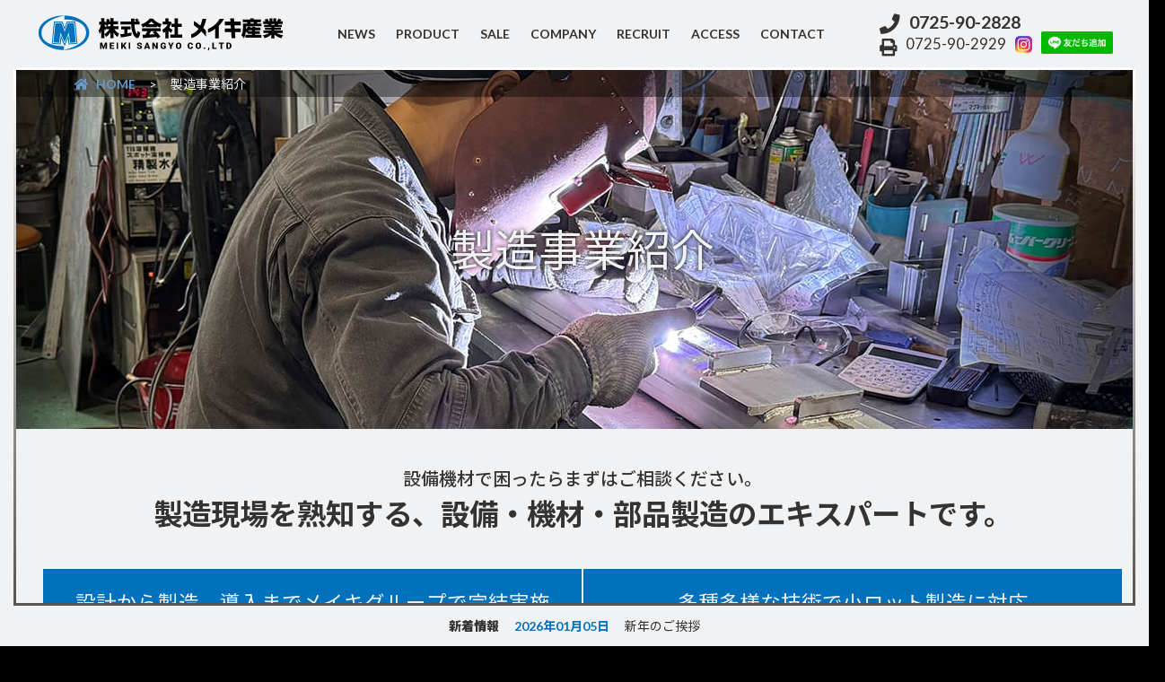

--- FILE ---
content_type: text/html; charset=UTF-8
request_url: https://meiki.jp/product01/
body_size: 7314
content:
<!DOCTYPE html PUBLIC "-//W3C//DTD XHTML 1.0 Transitional//EN" "https://www.w3.org/TR/xhtml1/DTD/xhtml1-transitional.dtd">
<html lang="ja">
<head>
<meta http-equiv="Content-Type" content="text/html; charset=utf-8" />
<meta name="viewport" content="width=1280">

<meta name="keywords" content="">
<meta name="description" content="メイキグループの製造事業。設計から加工、組立まで一気通貫対応。大手では対応困難な小ロット製造、特注品制作を得意としています。">
<meta name="author" content="">
<meta http-equiv="X-UA-Compatible" content="IE=Edge">
<link href="https://fonts.googleapis.com/css?family=Lato:400,700" rel="stylesheet"> 
<link href='https://fonts.googleapis.com/earlyaccess/notosansjp.css' rel='stylesheet' type='text/css'>
<!--<link href="https://netdna.bootstrapcdn.com/font-awesome/4.1.0/css/font-awesome.min.css" rel="stylesheet">-->
<link rel="stylesheet" href="https://use.fontawesome.com/releases/v5.1.0/css/all.css" integrity="sha384-lKuwvrZot6UHsBSfcMvOkWwlCMgc0TaWr+30HWe3a4ltaBwTZhyTEggF5tJv8tbt" crossorigin="anonymous">
<link rel="stylesheet" href="https://meiki.jp/common/themes/m-group/common.css" media="all">
<link rel="icon" type="image/x-icon" href="https://meiki.jp/common/themes/m-group/images/favicon.ico">
<link rel="apple-touch-icon" sizes="76x76" href="https://meiki.jp/common/themes/m-group/images/apple-touch-icon.png">
<link rel="icon" sizes="192x192" href="https://meiki.jp/common/themes/m-group/images/android-chrome-192x192.png">
<title>製造事業紹介 ｜ 株式会社メイキ産業</title>
<!-- Google tag (gtag.js) -->
<script async src="https://www.googletagmanager.com/gtag/js?id=G-F0FRLDDF9J"></script>
<script>
  window.dataLayer = window.dataLayer || [];
  function gtag(){dataLayer.push(arguments);}
  gtag('js', new Date());

  gtag('config', 'G-F0FRLDDF9J');
</script>
<meta name='robots' content='max-image-preview:large' />
	<style>img:is([sizes="auto" i], [sizes^="auto," i]) { contain-intrinsic-size: 3000px 1500px }</style>
	<style id='classic-theme-styles-inline-css' type='text/css'>
/*! This file is auto-generated */
.wp-block-button__link{color:#fff;background-color:#32373c;border-radius:9999px;box-shadow:none;text-decoration:none;padding:calc(.667em + 2px) calc(1.333em + 2px);font-size:1.125em}.wp-block-file__button{background:#32373c;color:#fff;text-decoration:none}
</style>
<style id='global-styles-inline-css' type='text/css'>
:root{--wp--preset--aspect-ratio--square: 1;--wp--preset--aspect-ratio--4-3: 4/3;--wp--preset--aspect-ratio--3-4: 3/4;--wp--preset--aspect-ratio--3-2: 3/2;--wp--preset--aspect-ratio--2-3: 2/3;--wp--preset--aspect-ratio--16-9: 16/9;--wp--preset--aspect-ratio--9-16: 9/16;--wp--preset--color--black: #000000;--wp--preset--color--cyan-bluish-gray: #abb8c3;--wp--preset--color--white: #ffffff;--wp--preset--color--pale-pink: #f78da7;--wp--preset--color--vivid-red: #cf2e2e;--wp--preset--color--luminous-vivid-orange: #ff6900;--wp--preset--color--luminous-vivid-amber: #fcb900;--wp--preset--color--light-green-cyan: #7bdcb5;--wp--preset--color--vivid-green-cyan: #00d084;--wp--preset--color--pale-cyan-blue: #8ed1fc;--wp--preset--color--vivid-cyan-blue: #0693e3;--wp--preset--color--vivid-purple: #9b51e0;--wp--preset--gradient--vivid-cyan-blue-to-vivid-purple: linear-gradient(135deg,rgba(6,147,227,1) 0%,rgb(155,81,224) 100%);--wp--preset--gradient--light-green-cyan-to-vivid-green-cyan: linear-gradient(135deg,rgb(122,220,180) 0%,rgb(0,208,130) 100%);--wp--preset--gradient--luminous-vivid-amber-to-luminous-vivid-orange: linear-gradient(135deg,rgba(252,185,0,1) 0%,rgba(255,105,0,1) 100%);--wp--preset--gradient--luminous-vivid-orange-to-vivid-red: linear-gradient(135deg,rgba(255,105,0,1) 0%,rgb(207,46,46) 100%);--wp--preset--gradient--very-light-gray-to-cyan-bluish-gray: linear-gradient(135deg,rgb(238,238,238) 0%,rgb(169,184,195) 100%);--wp--preset--gradient--cool-to-warm-spectrum: linear-gradient(135deg,rgb(74,234,220) 0%,rgb(151,120,209) 20%,rgb(207,42,186) 40%,rgb(238,44,130) 60%,rgb(251,105,98) 80%,rgb(254,248,76) 100%);--wp--preset--gradient--blush-light-purple: linear-gradient(135deg,rgb(255,206,236) 0%,rgb(152,150,240) 100%);--wp--preset--gradient--blush-bordeaux: linear-gradient(135deg,rgb(254,205,165) 0%,rgb(254,45,45) 50%,rgb(107,0,62) 100%);--wp--preset--gradient--luminous-dusk: linear-gradient(135deg,rgb(255,203,112) 0%,rgb(199,81,192) 50%,rgb(65,88,208) 100%);--wp--preset--gradient--pale-ocean: linear-gradient(135deg,rgb(255,245,203) 0%,rgb(182,227,212) 50%,rgb(51,167,181) 100%);--wp--preset--gradient--electric-grass: linear-gradient(135deg,rgb(202,248,128) 0%,rgb(113,206,126) 100%);--wp--preset--gradient--midnight: linear-gradient(135deg,rgb(2,3,129) 0%,rgb(40,116,252) 100%);--wp--preset--font-size--small: 13px;--wp--preset--font-size--medium: 20px;--wp--preset--font-size--large: 36px;--wp--preset--font-size--x-large: 42px;--wp--preset--spacing--20: 0.44rem;--wp--preset--spacing--30: 0.67rem;--wp--preset--spacing--40: 1rem;--wp--preset--spacing--50: 1.5rem;--wp--preset--spacing--60: 2.25rem;--wp--preset--spacing--70: 3.38rem;--wp--preset--spacing--80: 5.06rem;--wp--preset--shadow--natural: 6px 6px 9px rgba(0, 0, 0, 0.2);--wp--preset--shadow--deep: 12px 12px 50px rgba(0, 0, 0, 0.4);--wp--preset--shadow--sharp: 6px 6px 0px rgba(0, 0, 0, 0.2);--wp--preset--shadow--outlined: 6px 6px 0px -3px rgba(255, 255, 255, 1), 6px 6px rgba(0, 0, 0, 1);--wp--preset--shadow--crisp: 6px 6px 0px rgba(0, 0, 0, 1);}:where(.is-layout-flex){gap: 0.5em;}:where(.is-layout-grid){gap: 0.5em;}body .is-layout-flex{display: flex;}.is-layout-flex{flex-wrap: wrap;align-items: center;}.is-layout-flex > :is(*, div){margin: 0;}body .is-layout-grid{display: grid;}.is-layout-grid > :is(*, div){margin: 0;}:where(.wp-block-columns.is-layout-flex){gap: 2em;}:where(.wp-block-columns.is-layout-grid){gap: 2em;}:where(.wp-block-post-template.is-layout-flex){gap: 1.25em;}:where(.wp-block-post-template.is-layout-grid){gap: 1.25em;}.has-black-color{color: var(--wp--preset--color--black) !important;}.has-cyan-bluish-gray-color{color: var(--wp--preset--color--cyan-bluish-gray) !important;}.has-white-color{color: var(--wp--preset--color--white) !important;}.has-pale-pink-color{color: var(--wp--preset--color--pale-pink) !important;}.has-vivid-red-color{color: var(--wp--preset--color--vivid-red) !important;}.has-luminous-vivid-orange-color{color: var(--wp--preset--color--luminous-vivid-orange) !important;}.has-luminous-vivid-amber-color{color: var(--wp--preset--color--luminous-vivid-amber) !important;}.has-light-green-cyan-color{color: var(--wp--preset--color--light-green-cyan) !important;}.has-vivid-green-cyan-color{color: var(--wp--preset--color--vivid-green-cyan) !important;}.has-pale-cyan-blue-color{color: var(--wp--preset--color--pale-cyan-blue) !important;}.has-vivid-cyan-blue-color{color: var(--wp--preset--color--vivid-cyan-blue) !important;}.has-vivid-purple-color{color: var(--wp--preset--color--vivid-purple) !important;}.has-black-background-color{background-color: var(--wp--preset--color--black) !important;}.has-cyan-bluish-gray-background-color{background-color: var(--wp--preset--color--cyan-bluish-gray) !important;}.has-white-background-color{background-color: var(--wp--preset--color--white) !important;}.has-pale-pink-background-color{background-color: var(--wp--preset--color--pale-pink) !important;}.has-vivid-red-background-color{background-color: var(--wp--preset--color--vivid-red) !important;}.has-luminous-vivid-orange-background-color{background-color: var(--wp--preset--color--luminous-vivid-orange) !important;}.has-luminous-vivid-amber-background-color{background-color: var(--wp--preset--color--luminous-vivid-amber) !important;}.has-light-green-cyan-background-color{background-color: var(--wp--preset--color--light-green-cyan) !important;}.has-vivid-green-cyan-background-color{background-color: var(--wp--preset--color--vivid-green-cyan) !important;}.has-pale-cyan-blue-background-color{background-color: var(--wp--preset--color--pale-cyan-blue) !important;}.has-vivid-cyan-blue-background-color{background-color: var(--wp--preset--color--vivid-cyan-blue) !important;}.has-vivid-purple-background-color{background-color: var(--wp--preset--color--vivid-purple) !important;}.has-black-border-color{border-color: var(--wp--preset--color--black) !important;}.has-cyan-bluish-gray-border-color{border-color: var(--wp--preset--color--cyan-bluish-gray) !important;}.has-white-border-color{border-color: var(--wp--preset--color--white) !important;}.has-pale-pink-border-color{border-color: var(--wp--preset--color--pale-pink) !important;}.has-vivid-red-border-color{border-color: var(--wp--preset--color--vivid-red) !important;}.has-luminous-vivid-orange-border-color{border-color: var(--wp--preset--color--luminous-vivid-orange) !important;}.has-luminous-vivid-amber-border-color{border-color: var(--wp--preset--color--luminous-vivid-amber) !important;}.has-light-green-cyan-border-color{border-color: var(--wp--preset--color--light-green-cyan) !important;}.has-vivid-green-cyan-border-color{border-color: var(--wp--preset--color--vivid-green-cyan) !important;}.has-pale-cyan-blue-border-color{border-color: var(--wp--preset--color--pale-cyan-blue) !important;}.has-vivid-cyan-blue-border-color{border-color: var(--wp--preset--color--vivid-cyan-blue) !important;}.has-vivid-purple-border-color{border-color: var(--wp--preset--color--vivid-purple) !important;}.has-vivid-cyan-blue-to-vivid-purple-gradient-background{background: var(--wp--preset--gradient--vivid-cyan-blue-to-vivid-purple) !important;}.has-light-green-cyan-to-vivid-green-cyan-gradient-background{background: var(--wp--preset--gradient--light-green-cyan-to-vivid-green-cyan) !important;}.has-luminous-vivid-amber-to-luminous-vivid-orange-gradient-background{background: var(--wp--preset--gradient--luminous-vivid-amber-to-luminous-vivid-orange) !important;}.has-luminous-vivid-orange-to-vivid-red-gradient-background{background: var(--wp--preset--gradient--luminous-vivid-orange-to-vivid-red) !important;}.has-very-light-gray-to-cyan-bluish-gray-gradient-background{background: var(--wp--preset--gradient--very-light-gray-to-cyan-bluish-gray) !important;}.has-cool-to-warm-spectrum-gradient-background{background: var(--wp--preset--gradient--cool-to-warm-spectrum) !important;}.has-blush-light-purple-gradient-background{background: var(--wp--preset--gradient--blush-light-purple) !important;}.has-blush-bordeaux-gradient-background{background: var(--wp--preset--gradient--blush-bordeaux) !important;}.has-luminous-dusk-gradient-background{background: var(--wp--preset--gradient--luminous-dusk) !important;}.has-pale-ocean-gradient-background{background: var(--wp--preset--gradient--pale-ocean) !important;}.has-electric-grass-gradient-background{background: var(--wp--preset--gradient--electric-grass) !important;}.has-midnight-gradient-background{background: var(--wp--preset--gradient--midnight) !important;}.has-small-font-size{font-size: var(--wp--preset--font-size--small) !important;}.has-medium-font-size{font-size: var(--wp--preset--font-size--medium) !important;}.has-large-font-size{font-size: var(--wp--preset--font-size--large) !important;}.has-x-large-font-size{font-size: var(--wp--preset--font-size--x-large) !important;}
:where(.wp-block-post-template.is-layout-flex){gap: 1.25em;}:where(.wp-block-post-template.is-layout-grid){gap: 1.25em;}
:where(.wp-block-columns.is-layout-flex){gap: 2em;}:where(.wp-block-columns.is-layout-grid){gap: 2em;}
:root :where(.wp-block-pullquote){font-size: 1.5em;line-height: 1.6;}
</style>
<link rel="canonical" href="https://meiki.jp/product01/" />
</head>

<body  id="product01"  class="wp-singular page-template-default page page-id-8 wp-theme-m-group">
<div id="wrap">
<div id="header">
<div id="h_group">
	<h1><a href="https://meiki.jp/"><img src="https://meiki.jp/common/themes/m-group/images/logo.png" width="280" height="50" alt="株式会社メイキ産業"></a></h1>
    <nav>
            <div class="menu-global-nav-container"><ul id="menu-global-nav" class="menu"><li id="menu-item-480" class="menu-item menu-item-type-taxonomy menu-item-object-category menu-item-480"><a href="https://meiki.jp/news/">NEWS</a></li>
<li id="menu-item-563" class="menu-item menu-item-type-custom menu-item-object-custom current-menu-ancestor current-menu-parent menu-item-has-children menu-item-563"><a href="#">product</a>
<ul class="sub-menu">
	<li id="menu-item-616" class="group menu-item menu-item-type-post_type menu-item-object-page current-menu-item page_item page-item-8 current_page_item menu-item-616"><a href="https://meiki.jp/product01/" aria-current="page">製造事業紹介</a></li>
	<li id="menu-item-615" class="menu-item menu-item-type-post_type menu-item-object-page menu-item-615"><a href="https://meiki.jp/product03/">製　造</a></li>
	<li id="menu-item-614" class="menu-item menu-item-type-post_type menu-item-object-page menu-item-614"><a href="https://meiki.jp/works/">実　績</a></li>
</ul>
</li>
<li id="menu-item-617" class="menu-item menu-item-type-post_type menu-item-object-page menu-item-617"><a href="https://meiki.jp/sale/">sale</a></li>
<li id="menu-item-569" class="menu-item menu-item-type-custom menu-item-object-custom menu-item-has-children menu-item-569"><a href="#">company</a>
<ul class="sub-menu">
	<li id="menu-item-568" class="group menu-item menu-item-type-post_type menu-item-object-page menu-item-568"><a href="https://meiki.jp/access/">メイキグループ</a></li>
	<li id="menu-item-613" class="g-child menu-item menu-item-type-post_type menu-item-object-page menu-item-613"><a href="https://meiki.jp/meiki/">(株)メイキ産業</a></li>
	<li id="menu-item-612" class="g-child menu-item menu-item-type-post_type menu-item-object-page menu-item-612"><a href="https://meiki.jp/okamoto/">岡本鉄工(株)</a></li>
</ul>
</li>
<li id="menu-item-618" class="menu-item menu-item-type-post_type menu-item-object-page menu-item-618"><a target="_blank" href="https://meiki.jp/recruit/">recruit</a></li>
<li id="menu-item-611" class="menu-item menu-item-type-post_type menu-item-object-page menu-item-611"><a href="https://meiki.jp/access/">access</a></li>
<li id="menu-item-610" class="menu-item menu-item-type-post_type menu-item-object-page menu-item-610"><a href="https://meiki.jp/contact/">contact</a></li>
</ul></div>    </nav>
    <p class="tel-box"><span class="tel"><i class="fa fa-phone" aria-hidden="true"></i>0725-90-2828</span>
    <span class="fax"><i class="fa fa-print" aria-hidden="true"></i>0725-90-2929</span><span class="instagram"><a href="https://www.instagram.com/meikigroup898/" target="_blank"><img src="https://meiki.jp/common/themes/m-group/images/ico_instagram.png" width="19" height="19" alt="株式会社メイキ産業 Instagram"></a></span></p>
    <div class="line-box">
    <a href="https://lin.ee/5ixVX6I" target="_blank"><img src="https://scdn.line-apps.com/n/line_add_friends/btn/ja.png" alt="友だち追加" width="80" border="0"></a></div>
</div><!-- /#h_group -->
</div><!-- /#header -->
<div id="body">
    <h2>製造事業紹介</h2>
    <div id="bread_wrap">
        <div id="breadcrumbs">
        <div id="breadcrumb" class="clearfix"><ul><li><a href="https://meiki.jp/"><i class="fa fa-home" aria-hidden="true"></i>HOME</a></li><li>&gt;</li><li>製造事業紹介</li></ul></div>        </div><!-- /#breadcrumbs --> 
    </div><!-- /#bread_wrap --> 
    
        
		                    <div class="main_con">
                    <div id="intro" class="bg-gray">
    	<p class="desc">設備機材で困ったらまずはご相談ください。</p>
        <h3>製造現場を熟知する、設備・機材・部品製造のエキスパートです。</h3>
        <div class="table-box">
        	<div class="bg-blue cell-box">
            	<p class="p01">設計から製造、導入までメイキグループで完結実施</p>
                <p>ぶれないモノづくりで製造現場をサポート</p>
            </div>
            <div class="bg-blue cell-box">
            	<p class="p01">多種多様な技術で小ロット製造に対応</p>
                <p>部品の加工から架台製作、工作機器など</p>
            </div>
        </div>
    </div><!-- /#intro -->
    <div id="flow" class="bg-navy">
        <h3><ruby>製造の流れ<rt>flow</rt></ruby></h3>
        <figure><img fetchpriority="high" decoding="async" src="https://meiki.jp/common/themes/m-group/images/img_flow.png" width="1210" height="230" alt="導入の流れ" /></figure>
    </div><!-- /#flow -->
    <div id="flow-01" class="bg-gray section">
    	<div class="flow-con">
            <div class="flow-box">
                <h4>ご相談・提案</h4>
                <p class="p02">製造現場を熟知する営業マンが最適提案を実施</p>
                <p>お客様とのお打合せ提案がもっとも重要です<br />
                部品加工から機械設備まで、現場視察を怠らない<br />
                お客様の理想を形にして提案</p>
            </div>
        </div>
    </div><!-- /#flow-01 -->
    <div id="flow-02" class="bg-black section">
    	<div class="flow-con">
            <div class="flow-box">
                <h4>設計　岡本鉄工(株)</h4>
                <p class="p02">幅広い技術力で柔軟に設計。<br />
                豊富な現場経験で最適提案。</p>
            </div>
        </div>
    </div><!-- /#flow-02 -->
    <div id="flow-03" class="bg-gray section">
    	<div class="flow-con">
            <div class="flow-box">
                <h4>製造　岡本鉄工(株)</h4>
                <p class="p02">大手では対応できない、小ロット製造、オーダー製造に注力。</p>
                <p>溶接、機械加工、塗装まで製造工程を社内完結。<br />
                短納期で品質が高い製造が可能。</p>
                <a href="https://meiki.jp/product03/" class="btn">read more</a>
            </div>
        </div>
    </div><!-- /#flow-03 -->
    <div id="flow-04" class="bg-black section">
    	<div class="flow-con">
            <div class="flow-box">
                <h4>導入・アフターケア</h4>
                <p class="p02">近畿一円、安心のフォロー体制</p>
                <p class="p02">消耗品、部品、工具、機械など<br />
                サプライ、販売商品のご用命も承ります</p>
                <p>メイキグループだからできるワンストップのサポート</p>
            </div>
        </div>
    </div><!-- /#flow-04 -->
    <div class="area-link">
        <div class="wrap-02">
    	<a href="https://meiki.jp/works/"><dl id="link-works" class="link-page left-box bg-gray">
        	<dt><h4>製造実績の紹介<span>works</span></h4></dt>
            <dd class="txt">< メイキグループはお客様の満足が実績！ >　製造品の実績をご覧いただけます</dd>
            <dd class="img">&nbsp;</dd>
        </dl></a>
    	<a href="https://meiki.jp/sale/"><dl id="link-sale" class="link-page right-box bg-gray">
        	<dt><h4>商品販売<span>sale</span></h4></dt>
            <dd class="txt">工場設備・機材・部品の商品販売はコチラ</dd>
            <dd class="img">&nbsp;</dd>
        </dl></a>
        </div>
    </div><!-- /.area-link -->
            </div>
                
            <div class="area-contact">
    	<div class="wrap-02 bg-blue">
        	<div class="con-50 left-box">
                <ul class="no-disc">
                    <li class="desc">ご注文・お問い合せ　近畿一円営業マンがサポートします。</li>
                    <li class="bigger">株式会社メイキ産業</li>
                    <li>tel：0725-90-2828　fax：0725-90-2929</li>
                    <li>〒594-1123<br />大阪府和泉市福瀬町898番地の1</li>
                    <li><a href="[home]/access/" class="btn"><i class="fa fa-play-circle" aria-hidden="true"></i>access map</a></li>
                </ul>
            </div>
            <div class="con-50 right-box">
            	<ul class="no-disc">
                	<li>お電話でのお問合せ</li>
                    <li class="bigger">0725-90-2828</li>
                    <li>月～金（祝日を除く）</li>
                </ul>
                <ul class="link-form no-disc">
                	<li>メールでのお問合せ</li>
                    <!-- <li><a href="" class="btn"><i class="fa fa-play-circle" aria-hidden="true"></i>注文メール</a></li>  -->
                    <li><a href="[home]/contact/" class="btn"><i class="fa fa-play-circle" aria-hidden="true"></i>お問い合わせメール</a></li>
                </ul>
            </div>
        </div>
    </div>
        

    <div id="footer">
    	<div class="f-contents">
        <div class="comment">
        	<div class="com-con">
        	<img src="https://meiki.jp/common/themes/m-group/images/logo_f.png" width="220" height="40" alt="株式会社メイキ産業" />
            <p>〒594-1123<br />大阪府和泉市福瀬町898番地の1<br />tel：0725-90-2828　fax：0725-90-2929</p>
            </div>
        </div>
        <div class="f-menu">
            <div class="menu-footer-nav01-container"><ul id="menu-footer-nav01" class="menu"><li id="menu-item-564" class="menu-item menu-item-type-custom menu-item-object-custom menu-item-home menu-item-564"><a href="http://meiki.jp/">home</a></li>
<li id="menu-item-620" class="menu-item menu-item-type-post_type menu-item-object-page current-menu-item page_item page-item-8 current_page_item menu-item-has-children menu-item-620"><a href="https://meiki.jp/product01/" aria-current="page">製造事業紹介</a>
<ul class="sub-menu">
	<li id="menu-item-619" class="menu-item menu-item-type-post_type menu-item-object-page menu-item-619"><a href="https://meiki.jp/product03/">製造　岡本鉄工 株式会社</a></li>
	<li id="menu-item-604" class="menu-item menu-item-type-post_type menu-item-object-page menu-item-604"><a href="https://meiki.jp/works/">実績</a></li>
</ul>
</li>
</ul></div>            <div class="menu-footer-nav02-container"><ul id="menu-footer-nav02" class="menu"><li id="menu-item-567" class="menu-item menu-item-type-post_type menu-item-object-page menu-item-567"><a href="https://meiki.jp/sale/">販売事業紹介</a></li>
<li id="menu-item-609" class="menu-item menu-item-type-post_type menu-item-object-page menu-item-has-children menu-item-609"><a href="https://meiki.jp/access/">メイキグループ</a>
<ul class="sub-menu">
	<li id="menu-item-608" class="menu-item menu-item-type-post_type menu-item-object-page menu-item-608"><a href="https://meiki.jp/meiki/">株式会社 メイキ産業</a></li>
	<li id="menu-item-607" class="menu-item menu-item-type-post_type menu-item-object-page menu-item-607"><a href="https://meiki.jp/okamoto/">岡本鉄工 株式会社</a></li>
</ul>
</li>
</ul></div>            <div class="menu-footer-nav03-container"><ul id="menu-footer-nav03" class="menu"><li id="menu-item-566" class="menu-item menu-item-type-post_type menu-item-object-page menu-item-566"><a target="_blank" href="https://meiki.jp/recruit/">岡本鉄工株式会社 採用情報</a></li>
<li id="menu-item-606" class="menu-item menu-item-type-post_type menu-item-object-page menu-item-606"><a href="https://meiki.jp/access/">アクセスマップ</a></li>
<li id="menu-item-605" class="menu-item menu-item-type-post_type menu-item-object-page menu-item-605"><a href="https://meiki.jp/contact/">お問い合せ</a></li>
<li id="menu-item-565" class="menu-item menu-item-type-post_type menu-item-object-page menu-item-565"><a href="https://meiki.jp/privacy/">プライバシーポリシー</a></li>
<li id="menu-item-621" class="menu-item menu-item-type-post_type menu-item-object-page menu-item-621"><a href="https://meiki.jp/sitemap/">サイトマップ</a></li>
</ul></div>        </div>
        </div><!-- /.f-contents -->
        <address>copyright &copy; meiki sangyo co.,ltd, all rights reserved.</address>
    </div><!-- /#footer -->
</div><!-- /#body -->
<div id="wrapper01">&nbsp;</div>
<div id="wrapper02">&nbsp;</div>
<div id="footer-news">
<p>
<strong>新着情報</strong>
　<a href="https://meiki.jp/news/%e6%96%b0%e5%b9%b4%e3%81%ae%e3%81%94%e6%8c%a8%e6%8b%b62026/"><datetime>2026年01月05日</datetime>
　<span>新年のご挨拶</span></a>
</p>
<p>
<strong>新着情報</strong>
　<a href="https://meiki.jp/news/%e5%b9%b4%e6%9c%ab%e5%b9%b4%e5%a7%8b%e4%bc%91%e6%a5%ad%e3%81%ae%e3%81%8a%e7%9f%a5%e3%82%89%e3%81%9b%e3%80%90%e4%bc%91%e6%a5%ad%e6%97%a5%ef%bc%9a12-30%ef%bd%9e1-4%e3%80%91-2/"><datetime>2025年12月08日</datetime>
　<span>年末年始休業のお知らせ【休業日：12/30～1/4】</span></a>
</p>
<p>
<strong>新着情報</strong>
　<a href="https://meiki.jp/news/%e9%81%a9%e6%a0%bc%e8%ab%8b%e6%b1%82%e6%9b%b8%e7%99%ba%e8%a1%8c%e4%ba%8b%e6%a5%ad%e8%80%85%e7%99%bb%e9%8c%b2%e7%95%aa%e5%8f%b7%e3%81%ae%e3%81%8a%e7%9f%a5%e3%82%89%e3%81%9b/"><datetime>2023年07月18日</datetime>
　<span>適格請求書発行事業者登録番号のお知らせ</span></a>
</p>
<p>
<strong>新着情報</strong>
　<a href="https://meiki.jp/news/20230718-news/"><datetime>2023年07月18日</datetime>
　<span>一般建設業許可（管工事業）を受けました。</span></a>
</p>
<p>
<strong>新着情報</strong>
　<a href="https://meiki.jp/news/%e5%b0%8f%e5%ad%a6%e7%94%9f%e3%81%ae%e3%81%9f%e3%82%81%e3%81%ae%e3%81%8a%e4%bb%95%e4%ba%8b%e3%83%8e%e3%83%bc%e3%83%88/"><datetime>2022年12月27日</datetime>
　<span>『小学生のためのお仕事ノート』に掲載されました</span></a>
</p>
</div>
</div>
<script type='text/javascript' src='https://ajax.googleapis.com/ajax/libs/jquery/1.8.3/jquery.min.js?ver=1.8.3'></script>
<script type='text/javascript' src='https://meiki.jp/common/themes/m-group/js/jquery.bxslider.js'></script>
<script type='text/javascript' src='https://meiki.jp/common/themes/m-group/js/common.js'></script>
<script type="speculationrules">
{"prefetch":[{"source":"document","where":{"and":[{"href_matches":"\/*"},{"not":{"href_matches":["\/meiki-web\/wp-*.php","\/meiki-web\/wp-admin\/*","\/common\/uploads\/*","\/common\/*","\/common\/plugins\/*","\/common\/themes\/m-group\/*","\/*\\?(.+)"]}},{"not":{"selector_matches":"a[rel~=\"nofollow\"]"}},{"not":{"selector_matches":".no-prefetch, .no-prefetch a"}}]},"eagerness":"conservative"}]}
</script>
</body>
</html>

--- FILE ---
content_type: text/css
request_url: https://meiki.jp/common/themes/m-group/common.css
body_size: 8089
content:
@charset "utf-8";


/* reset
--------------------------------------------------*/
html,
body {
}
#wrap {
 min-width: 1298px;
 overflow: hidden;
}
*{
 margin: 0;
 padding: 0;
}
a,img{
 border: 0;
 outline: 0;
}
caption{
 text-align: left;
 font-weight: bold;
}
p{
 padding: 0;
}
dt{
 font-weight: bold;
}

/* 共通
--------------------------------------------------*/
a {
 color: #0071BC;
 text-decoration:none;
}
a:hover {
 opacity: 0.6;
}

rt {
 letter-spacing: 1px;
 text-align: center;
}

body {
 font-family: 'Lato', 'Noto Sans JP','ヒラギノ角ゴ Pro W3','Hiragino Kaku Gothic Pro','メイリオ',Meiryo,'ＭＳ Ｐゴシック',sans-serif;
 text-transform: uppercase;
 font-size: 14px;
 background: #000;
 color: #333;
}
#print-header {
 display: none;
 position: fixed;
}
#header{
 border-bottom: 3px solid #fff;
 height: 75px;
 position: fixed;
 top: 0;
 left: 0;
 right: 0;
 margin: 0 18px;
 z-index: 999;
 background: #F1F2F3;
}
#h_group {
 max-width: 1200px;
 margin: 0 auto;
 display: table;
 background: #F1F2F3;
}
h1 {
 /*float: left;*/
 vertical-align: middle;
 display: table-cell;
 width: 320px;
 margin-top: 15px;
}

/* navigation
--------------------------------------------------*/
nav {
 /*float: left;*/
 display: table-cell;
 vertical-align: middle;
 font-weight: 700;
 width: 650px;
 height: 75px;
}
#menu-global-nav li {
 display: inline-block;
 list-style: none;
 margin-left: 20px;
 line-height: 75px;
 position: relative;
}
#menu-global-nav li a {
 color: #333;
 display: block;
}
#menu-global-nav li a:hover {
 color: #0071BC;
}
#menu-global-nav li ul {
 position: absolute;
 top: 75px;
 left: -10px;
 z-index: 999;
 border-bottom: 2px solid #fff;
 border-left: 3px solid #fff;
 border-right: 3px solid #fff;
}
#menu-global-nav li ul li {
 margin: 0;
 visibility: hidden;
 overflow: hidden;
 width: 135px;
 text-align: center;
 height: 0;
 background: #f1f2f3;
}
#menu-global-nav li ul li:hover {
 background: #ccc;
}
#menu-global-nav li ul li a {
 font-weight: 500;
}
#menu-global-nav li:hover ul li,
#menu-global-nav li a:hover ul li {
 visibility: visible;
 overflow: visible;
 height: 40px;
 line-height: 40px;
 position:relative;
 z-index: 999;
 border-bottom: 1px solid #fff;
}
nav * {
 -webkit-transition: 0.3s;
 -moz-transition: 0.3s;
 -ms-transition: 0.3s;
 -o-transition: 0.3s;
 transition: 0.3s;
    -webkit-backface-visibility: hidden;
    backface-visibility: hidden;
}
#menu-global-nav li.group {
 letter-spacing: 1px;
}
#menu-global-nav li.g-child {
 box-sizing: border-box;
 padding-left: 1.5em;
 text-align: left;
}

.tel-box {
 height: 55px;
 width: 190px;
 /*float: right;*/
 display: table-cell;
 vertical-align: middle;
 padding-left: 15px;
}
.tel {
 font-size: 1.4em;
 font-weight: bold;
 margin-bottom: 15px;
}
.fax {
 font-size: 1.2em;
}
.tel i,
.fax i {
 margin: 0 10px 0 0;
 font-size: 1.15em;
}
.tel i{
 vertical-align: middle;
}
.fax i {
 vertical-align: bottom;
}
.instagram{
 padding-left: 10px;
 vertical-align: middle
}
.line-box{
 margin-top: 35px; 
}

.f-contents {
 width: 1200px;
 margin: 0 auto;
 overflow: hidden;
}
.comment {
 box-sizing: border-box;
 width: 30%;
 float: left;
 color: #f1f2f3;
}
.com-con {
 padding: 20px;
 margin: 20px 40px 0 0;
 font-size: 0.9em;
 border-top: 1px solid #666;
 border-bottom: 1px solid #666;
}
.f-menu {
 width: 70%;
 float: left;
 position: relative;
 z-index: 150;
 overflow: hidden;
}
.f-menu div {
 box-sizing: border-box;
 width: 33%;
 padding: 20px 15px;
 float: left;
}
.f-menu li {
 list-style: none;
}
.f-menu li a {
 display: block;
 border-bottom: 1px solid #888;
 line-height: 25px;
 color: #f1f2f3;
 padding-left: 0.5em;
}
.f-menu .sub-menu li a {
 border: none;
 padding-left: 1em;
}

/* slide
--------------------------------------------------*/
#slide{
 overflow: visible;
 width: 100%;
 height: 100vh;
 margin: 0 auto;
 position: fixed;
 top: 0;
 left: 0;
 right: 0;
 z-index: -1;
 transition: background 0.2s cubic-bezier(1,0,0,1);
}
#slide .bx-wrapper {
}
#slide .bx-viewport {
 height: 100vh !important;
}
#slide ul {
 width: 100%;
}
#slide li {
 height: 100vh;
 /*background: center / cover no-repeat;*/
}
.hide {
 display: none;
}
.slider {
 background: #0265d0;
}
.slide-black {
 background: #000;
}
#slide img{
 position: absolute;
 top: -100%;
 left: -100%;
 right: -100%;
 bottom: -100%;
 margin: auto;
 height: auto;
 display: block;
 width: 1280px;
}
#slide p{
 position: absolute;
 left: 0;
 right: 0;
 bottom: 380px;
 margin: auto;
 width: 1200px;
 height: 3em;
 display: block;
 color: #fff;
 font-size: 2rem;
 text-align: right;
 text-shadow: 1px 1px 2px #000, -1px -1px 2px #000, 1px -1px 2px #000, -1px 1px 2px #000;
}

#slide-menu {
 overflow: hidden;
 width: 100%;
 width: 1280px;
 padding: 100vh 0 0;
 height: 265px;
 margin: -311px auto 0; /* 250 + 61 */
}
#slide-menu ul {
 width: 1176px;
 overflow: hidden;
 margin: 0 auto;
}
#slide-menu li {
 list-style: none;
 float: left;
 position: relative;
 z-index: 300;
}
#slide-menu li:hover {
 /* cursor: pointer;
 opacity: 0.9;*/
}
#slide-menu div {
 box-sizing: border-box;
 width: 586px;
 padding: 15px 20px 0;
 height: 200px;
 background-color: rgba(255,255,255,1);
 line-height: 1.4;
 text-align: center;
}
#slide-menu .sale{
 background: #fff url(images/ico_sale.png) no-repeat center 13px;
}
#slide-menu .design{
 background: #fff url(images/ico_design.png) no-repeat center 13px;
}
#slide-menu .production{
 background: #fff url(images/ico_production.png) no-repeat center 13px;
 margin: 0 2px;
 /* margin: 0 3px;*/
}
#slide-menu .active div {
  -webkit-transition: 1.2s ease-in-out;
  -moz-transition: 1.2s ease-in-out;
  -o-transition: 1.2s ease-in-out;
  transition: 1.2s ease-in-out;
  color: #fff;
  -webkit-backface-visibility: hidden;
    backface-visibility: hidden;
}
#slide-menu .active .sale{
 background: rgba(0,113,188,0.8) url(images/ico_sale_on.png) no-repeat center 13px;
}
#slide-menu .active .design{
 background: rgba(0,113,188,0.8) url(images/ico_design_on.png) no-repeat center 13px;
}
#slide-menu .active .production{
 background: rgba(0,113,188,0.8) url(images/ico_production_on.png) no-repeat center 13px;
}

#slide-menu li span {
 display: block;
 text-align: center;
 font-size: 1.75em;
 font-weight: bold;
 margin-bottom: 5px;
 padding-top: 40px;
}
#slide-menu li p.detail {
 /* margin-top: 10px;*/
 margin: 10px auto 0;
}
a.btn {
 width: 100%;
 display: inline-block;
 text-align: center;
 background-color: #0071BC;
 color: #fff;
 font-weight: bold;
 line-height: 30px;
 z-index: 900;
}
.active a.btn {
 background: rgba(255,255,255,0.9);
 color: #0071BC;
}
#slide-scroll{
 position: absolute;
 bottom: 33px;
 left: 0;
 right: 0;
 overflow: hidden;
 width: 1280px;
 background: url("images/scroll.png") no-repeat center 0;
 height: 265px;
 margin: 0 auto;
 z-index: -1;
}
#slide02 {
 position: relative;
 z-index: 0;
}
#slide-01{
	background: #0265d0;
}
#slide-02,
#slide-03{
	background: #000;
}

/* bread
--------------------------------------------------*/
#bread_wrap {
 background: rgba(0,0,0,0.4);
 position: absolute;
 top: 78px;
 left: 18px;
 right: 0;
 min-width: 1280px;
}
#breadcrumbs {
 width: 1150px;
 padding: 5px 0;
 text-align: left;
 margin: 0 auto;
 color: #f1f2f3;
 position: relative;
 z-index: 300;
}
#breadcrumbs ul {
}
#breadcrumbs ul li {
 list-style: none;
 display: inline-block;
 margin-right: 15px;
}
#breadcrumbs a {
 color: #69C;
 font-weight: bold;
}
#breadcrumbs a i {
 padding: 0 8px 2px 0;
}

/* body
--------------------------------------------------*/
#body{
 overflow: hidden;
 width:100%;
 min-width: 1280px;
 margin: 0 auto 0;
 padding: 0 0 48px;
 color: #f1f2f3;
 background-color: #0071BC;
 /*min-height: 2000px;*/
}
#body p,
#body th,
#body td,
#body li {
 position: relative;
 z-index: 150;
}
#body h2 {
 font-size: 1.8em;
}
#body h3 {
 font-size: 1.8em;
}
h1.h01,h2.h01,h3.h01,h4.h01,h5.h01,h6.h01 {
 border-left: 3px solid #f1f2f3;
 padding: 0 0 0 0.75em;
}
h1.h02,h2.h02,h3.h02,h4.h02,h5.h02,h6.h02 {
 font-size: 1.15em;
 background: rgba(255,255,255,0.2);
 font-weight: normal;
}
h1.h03,h2.h03,h3.h03,h4.h03,h5.h03,h6.h03 {
 font-size: 3em;
 font-weight: nomal;
}

p.p01 {
 font-size: 1.25em;
 margin-bottom: 5px;
}
p.p02 {
 margin-bottom: 10px;
}
p.p03 {
 font-size: 1.25em;
 margin: 0;
}
p.p04 {
 margin-bottom: 30px;
}
p.p05 {
 margin-top: -10px;
}
p.p06 {
 margin: 1rem 0;
}
.right {
 text-align: right;
}
.center {
 text-align: center;
}
.detail-02 {
 width: 960px;
 margin: 15px auto;
}
.detail-02 a {
 padding: 0 35px;
 background: #f1f2f3;
 font-weight: bold;
 display: inline-block;
 line-height: 30px;
}
.exc-01 {
 padding: 5px 0 15px 1em;
 margin-bottom: 20px;
    border-bottom:1px solid #535353;
    position: relative;
    z-index: 10;
}
.exc-01:before {
    border-bottom:1px solid #202020;
    bottom: 0;
    left: 0;
    right: 0;
    top: 0;
    content: "";
    display: block;
    position: absolute;
    z-index: -1;
}
.exc-02 {
 padding: 5px 0 0 1em;
}
.desc {
 font-weight: 500;
 font-size: 1.1em;
}
.bigger {
 font-size: 2em;
}
.border {
 display: inline-block;
 border: 1px solid #FFF;
 border-radius: 4px;
 padding: 0 4px;
 margin-bottom: 20px;
}
.low {
 text-transform: lowercase;
}
.t-none {
 text-transform: none;
}
ul.no-disc li {
 list-style: none;
 position: relative;
 z-index: 150;
}
.column {
 margin: 90px 0;
 text-align: center;
}
#column-works h2 {
 margin-bottom: 20px;
}
#column-works .bx-wrapper {
 width: 100%;
 margin-bottom: 0;
}
#slide02 {
 overflow: hidden;
}
#slide02 li {
 float: left;
 width: 319px;
 border-right: 1px solid #0071BC;
 list-style: none;
}
#slide02 li figcaption {
 line-height: 50px;
 background-color: #f1f2f3;
 color: #333;
 font-weight: bold;
}
blockquote {
 width: 800px;
 margin: 20px auto;
 font-size: 0.9em;
 text-align: left;
}
#product-photo {
 background: rgba(0,0,0,0.3);
 width: 960px;
 margin: 0 auto;
 height: 220px;
}
.wrap-01 {
 position: relative;
}
.wrap-01 .column {
 box-sizing: border-box;
 height: 500px;
 width: 50%;
 margin: 0;
 padding: 80px 0;
 position: relative;
 z-index: 300;
}
#column-works .detail-02 a,
#column-product .detail-02 a {
 /*color: #f1f2f3;*/
}
#column-news {
 padding: 80px 90px 0 90px;
}
#column-news h3 {
 color: #0071BC;
 padding-bottom: 20px;
 border-bottom: 1px solid #ccc;
}
#news-list {
 margin: 0 0 20px;
 text-align: left;
}
#news-list dt {
 padding: 0 0 0 1em;
 width: 8em;
 float: left;
 clear: left;
}
#news-list dd {
 padding: 0 0 10px 10em;
 margin: 10px 0 10px;
 border-bottom: 1px solid #ccc;
}
#news-list dd a {
 color: #333;
}
.more a {
 color: #333;
 font-weight: bold;
 display: inline-block;
 padding: 0 60px;
 line-height: 40px;
 border: 1px solid #ccc;
}
#column-message {
 padding: 80px 60px 0 60px;
 background: #010101;
 position: relative;
 z-index: 1;
}
.message-con {
 position: absolute;
 z-index: 150;
 right: 0;
 top: 0;
 width: 50%;
}
.message-con a {
 color: #f1f2f3;
 display: block;
 box-sizing: border-box;
 height: 500px;
 padding: 80px 0 0;
 margin-right: 18px;
 text-align: center;
 background: url(images/index_img_message01.jpg) no-repeat center top;
}
#yt-banner .yt-recruit{
  margin-top: 80px;
  display: flex;
  justify-content: center;
}
#yt-banner .yt-r-box{
  padding-left: 50px;
  display: flex;
  flex-direction: column;
  justify-content: space-evenly;
}
#yt-banner .yt-r-box h4{
  color: #fff462;
  font-size: 16px;
}
#yt-banner .r-link{
  display: inline-block;
  padding: 0 35px;
  background: #fff;
  color: #0071BC;
  line-height: 30px;
  font-weight: bold;
}

/* table
--------------------------------------------------*/
.table-box {
 display: table;
 width: 1204px;
 margin: 0 auto;
}
.cell-box {
 display: table-cell;
 border-left: 1px solid #f1f2f3;
 border-right: 1px solid #f1f2f3;
 vertical-align: middle;
}
table {
 text-align: left;
 margin: 0 auto;
 padding: 10px 0;
 border-collapse: separate;
 border-spacing: 0;
 position: relative;
 z-index: 150;
}
table.tbl-style-01{
	margin: 0;
}
table.tbl-style-01 th{
	font-weight: normal;
}
table.tbl-style-01 th,
table.tbl-style-01 td{
	padding-left: 0;
	padding-right: 0;
}
table.tbl-style-01 th + td{
	padding-left: 1em;
}
th {
 letter-spacing: 1px;
}
th,td {
 padding: 5px;
 text-transform: none;
}
table.t-100 {
 width: 100%;
 border-collapse: collapse;
 border-spacing: 0;
}
table.t-100 tr {
 border-bottom: 1px solid #888;
}
table.t-100 th {
 width: 25%;
}
table.t-100 td {
 width: 70%;
 padding-left: 10%;
}
table.t-80 {
 width: 80%;
 border-collapse: collapse;
}
table.t-80 tr {
 border-bottom: 1px solid #ccc;
}
table.t-80 th {
 width: 20%;
}
table.t-80 td {
 width: 80%;
}
table.t-50 {
 width: 50%;
}
table.t-50 th {
 width: 30%
}
table.t-50 td {
 width: 70%;
}
.h-border {
 font-size: 2em;
 margin: 5px auto 10px;
 padding: 0 0 3px;
 border-bottom: 1px solid #666;
 width: 70%;
}
.t-sec {
 /*margin: 0 0 20px;*/
 margin-bottom: 30px;
}
.justify th,
.justify td {
 box-sizing: border-box;
 padding: 5px 20px 5px 5px;
}
.justify th {
 -moz-text-align-last: justify;
 text-align-last: justify;
 text-align: justify;
 text-justify: inter-ideograph;
}



/* wrap
--------------------------------------------------*/

.wrap-01 {
 overflow: hidden;
 margin: 100px 0 0;
 padding: 0;
 background: rgba(255,255,255,1);
}
.wrap-02 {
 overflow: hidden;
 margin: 0 auto;
 width: 1210px;
}
.wrap-03 {
 overflow: hidden;
 margin: 20px auto;
 padding: 0 45px 0 20px;
 width: 1215px;
 /*45+20+1215=1280px*/
}
.wrap-04 {
 overflow: hidden;
 margin: 50px auto;
 width: 1210px;
}
.wrap-05 {
 overflow: hidden;
 margin: 50px auto;
 width: 960px;
}
.left-box {
 float: left;
}
.right-box {
 float: right;
}
.grad-box {
 border-left:2px solid #444;
 border-right:2px solid #ccc;
}
.grad-box:before,
.grad-box:after {
 content:"";
 display:block;
 height:2px;
 width:100%;
 background:-webkit-gradient(linear, left top, right bottom, from(#444), to(#ccc));
 background:-moz-linear-gradient(left, #444, #ccc);
 background:linear-gradient(left, #444, #ccc);
}
.clear-box {
 overflow: hidden;
}
#intro {
 font-size: 18px;
}
.con-01,
#intro .bg-blue {
 width: 550px;
 margin: 0;
 padding: 20px 0;
}
.con-01 {
 margin: 0 25px;
}
.con-02 {
 width: 380px;
 margin: 0 0 20px 25px;
 background: #f1f2f3;
 box-shadow: 0px 5px 5px rgba(0,0,0,0.4)
}
.con-03 {
 width: 550px;
 margin: 0 25px 10px;
}
.con-03-txt {
 text-align: left;
}
.con-03-figure {
 position: relative;
}
.con-03-figure img {
  position: absolute;
  top: 0;
  bottom: 0;
  left: 0;
  right: 0;
  margin: auto;
  box-shadow: 5px 5px 8px rgba(0,0,0,0.4)
}
.con-04 {
 width: 255px;
 margin: 0;
 height: 260px;
 margin-bottom: 30px;
}
.con-04-txt {
 text-align: left;
 width: 270px;
}
.con-04-figure {
 position: relative;
 margin-right: 20px;
}
.con-04-figure img {
  margin-top: 10px;
}
.con-50 {
 box-sizing: border-box;
 width: 50%;
 padding: 25px 40px;
}
#wrapper01,
#wrapper02{
	pointer-events: none;
}
#wrapper01{
 width: 100%;
 height: 100%;
 position: fixed;
 top: 0;
 left: 0;
 right: 0;
 bottom: 0;
 margin: 0 auto;
 border-top: 75px solid #f1f2f3;
 border-left: 15px solid #f1f2f3;
 border-right: 15px solid #f1f2f3;
 border-bottom: 45px solid #f1f2f3;
 z-index: 100;
 box-sizing: border-box;
 -webkit-backface-visibility:hidden;
 backface-visibility:hidden;
}
#wrapper02{
 width: 100%;
 height: 100%;
 position: fixed;
 top: 0;
 left: 0;
 right: 0;
 bottom: 0;
 margin: 0 auto;
 border-top: 78px solid transparent;
 border-left: 18px solid transparent;
 border-right: 18px solid transparent;
 border-bottom: 48px solid transparent;
 z-index: 50;
 box-sizing: border-box;
 -moz-border-image: -moz-linear-gradient(top, #ffffff 0%, #555555 100%);
 -webkit-border-image: -webkit-linear-gradient(top, #ffffff 0%, #555555 100%);
 border-image: linear-gradient(to bottom, #ffffff 0%, #555555 100%);
 border-image-slice: 1;
 border-top: 78px solid #ccc\9;
 border-left: 18px solid #ccc\9;
 border-right: 18px solid #ccc\9;
 border-bottom: 48px solid #ccc\9;
 -webkit-backface-visibility:hidden;
 backface-visibility:hidden;
}

.uwd{
 color: #000;
 background: #FFF;
 height: 40px;
 line-height: 40px;
 width: 100%;
}

#channel-angle .cell-box{
 border: none;
 width: 50%;
}
#channel-angle h4{
 width: 1192px;
}
#channel-angle{
 width: 1145px;
 padding-left: 2px;
 margin-bottom: 50px;
}
#channel-angle .table-box{
 margin-bottom: 10px;
}
#channel-angle .bg-gray p{
 margin-bottom: 20px;
}
#channel-angle .bg-gray a{
 background: #FFF;
 color: #0071BC;
 padding: 5px 10px;
 border-radius: 4px;
 position: relative;
 z-index: 999;
}
#channel-angle .table-box .con-02{
 width:50%!important;
 background: #FFF!important;
}
#channel-angle .call{
	width: 1192px;
}
/*.channel-angle .bg-blue{
 width: auto;
}*/
/* footer
--------------------------------------------------*/

#footer{
 height: 250px;
 background: #343943;
 text-align: left;
 position: relative;
 padding: 40px 0 0;
}
#footer-news{
 position: fixed;
 margin: 0 18px;
 left: 0;
 right: 0;
 bottom: 0;
 height: 48px;
 box-sizing: border-box;
 z-index: 999;
 border-top: 3px solid #555555;
 background: #F1F2F3;
}
#footer-news p{
 vertical-align: middle;
 text-align: center;
 font-size: 14px;
 line-height: 45px;
}
#footer-news strong{
 font-weight: 900;
}
#footer-news datetime{
 color: #0071bc;
 font-weight: 700;
}
#footer-news a span {
 color: #333;
}
address {
 text-align: center;
 background: rgba(0,0,0,0.3);
 line-height: 30px;
 position: absolute;
 bottom: 0;
 font-style: normal;
 width: 100%;
}

/* tag ----------------------------*/
.tag-01 {
 display: inline-block;
 background: #0071BC;
 padding: 0 8px;
 line-height: 28px;
 border-radius: 4px;
 min-width: 4em;
 text-align: center;
 letter-spacing: 2px;
 margin: 10px 0;
}

/*========================================
  下層ページ
========================================*/


/* body
--------------------------------------------------*/
#main {
 background: #333;
 padding: 50px 0;
}
.main_con {
 background: #333;
}
.bg-gray {
 background: #f1f2f3;
 color: #333;
}
.bg-black {
 background: #333;
 color: #f1f2f3;
}
.bg-blue {
 background: #0071BC;
 color: #f1f2f3;
}
.bg-navy {
 background: #343943;
}
.page #body {
 text-align: center;
}
.page #body h2 {
 padding: 78px 0 0;
 line-height: 400px;
 font-weight: normal;
 font-size: 3.5em;
 text-shadow: 0 0 5px rgba(0,0,0,1);
 background: url(images/h2_product_01.jpg) no-repeat center 78px fixed;
}
#product01 #body h2 {
 background: url(images/h2_product_01.jpg) no-repeat center 78px fixed;
}
#product02 #body h2 {
 background: url(images/h2_product_02.jpg) no-repeat center 78px fixed;
}
#product03 #body h2 {
 background: url(images/h2_product_03.jpg) no-repeat center 78px fixed;
}
#works #body h2 {
 background: url(images/h2_works.jpg) no-repeat center 78px fixed;
}
#access #body h2 {
 background: url(images/h2_access.jpg) no-repeat center 78px fixed;
}
#meiki #body h2 {
 background: url(images/h2_meiki.jpg) no-repeat center 78px fixed;
}
#okamoto #body h2 {
 background: url(images/h2_okamoto.jpg) no-repeat center 78px fixed;
}
#plans #body h2 {
 background: url(images/h2_plans.jpg) no-repeat center 78px fixed;
}
#sale #body h2 {
 background: url(images/h2_sale.jpg) no-repeat center 78px fixed;
}
#contact #body h2,
#thanks #body h2{
 background: url(images/h2_contact.jpg) no-repeat center 78px fixed;
}
#recruit #body h2 {
 background: url(images/h2_recruit.jpg) no-repeat center 78px fixed;
}
#sitemap #body h2 {
 background: url(images/h2_sitemap.jpg) no-repeat center 78px fixed;
}
#privacy #body h2 {
 background: url(images/h2_privacy.jpg) no-repeat center 78px fixed;
}
.page #body h3 {
 font-size: 1.8em;
 margin: 0 auto 40px;
}
.page #body h3.h03 {
 font-size: 2.5em;
 font-weight: normal;
}
.page #body h4 {
 font-size: 1.75em;
 margin-bottom: 15px;
 font-weight: normal;
}
.page #body h4 span {
 font-size: 0.6em;
 display: inline-block;
 margin-left: 20px;
}
#intro,
#flow {
 padding: 40px 0;
}
.section {
 padding: 65px 0;
}

/* product01
--------------------------------------------------*/
#product01 a.btn {
 background: #4eb7d4;
}
#product01 .section {
 height: 320px;
}
#flow-01 {
 /*background: #f1f2f3 url(images/bg_img_flow01.jpg) no-repeat center 78px fixed;*/
 background: #f1f2f3 url(images/bg_img_flow01.jpg) no-repeat center center;
}
#flow-02 {
 /*background: #333 url(images/bg_img_flow02.jpg) no-repeat center 78px fixed;*/
 background: #333 url(images/bg_img_flow02.jpg) no-repeat center center;
}
#flow-03 {
 /*background: #f1f2f3 url(images/bg_img_flow03.jpg) no-repeat center 78px fixed;*/
 background: #f1f2f3 url(images/bg_img_flow03.jpg) no-repeat center center;
}
#flow-04 {
 /*background: #333 url(images/bg_img_flow04.jpg) no-repeat center 78px fixed;*/
 background: #333 url(images/bg_img_flow04.jpg) no-repeat center center;
}
.flow-con {
 width: 1060px;
 height: 320px;
 margin: 0 auto;
 position: relative;
}
.flow-con a {
 position: relative;
 z-index: 150;
 width: 60%;
 margin-top: 20px;
}
.flow-box {
 width: 440px;
 height: 160px;
 padding: 20px 0;
 margin: auto;
 position: absolute;
 top: 0;
 bottom: 0;
}
.bg-gray .flow-box {
 left: 0;
}
.bg-black .flow-box {
 right: 0;
}
.area-link {
 background: #000;
 padding: 40px 0;
}
.page #body .area-link h4 {
 margin: 0 0 5px;
}
.area-link .wrap-02 {
 position: relative;
 z-index: 150;
}
.link-page {
 width: 530px;
 height: 400px;
 margin: 30px 25px;
 position: relative;
 text-align: left;
 border: 10px solid #f1f2f3;
}
.link-page dt,
.link-page dd.txt {
 padding-left: 10px;
}
.link-page dt {
 padding-top: 320px;
}
.link-page dd.img {
 width: 530px;
 height: 300px;
 position: absolute;
 top: 0;
 left: 0;
}
#link-works dd.img {
 background: #fff url(images/bg_img_link01.jpg) no-repeat center top;
}
#link-sale dd.img {
 background: #fff url(images/bg_img_link02.jpg) no-repeat center top;
}
.area-link .wrap-02 a:hover {
 opacity: 1.0;
}
.area-link .wrap-02 a:hover .link-page {
 border: 10px solid #4eb7d4;
}
.area-link .wrap-02 a:hover .bg-gray {
 background: #4eb7d4;
 color: #f1f2f3;
}
#link-works:hover dd.img,
#link-sale:hover dd.img {
 opacity: 0.9;
}
/*#link-works:hover dd.img {
 background: #888 url(images/bg_img_link01_on.jpg) no-repeat center top;
}
#link-product:hover dd.img {
 background: #888 url(images/bg_img_link02_on.jpg) no-repeat center top;
}*/
.area-contact {
 text-align: left;
}
.area-contact li {
 margin-bottom: 10px;
}
.area-contact .right-box li.bigger {
 font-size: 2.25em;
 margin-top: -5px;
}
#product01 .area-contact a.btn,
#sale .area-contact a.btn {
 position: relative;
 z-index: 150;
 background: #f1f2f3;
 color: #0071BC;
 width: 45%;
}
#product01 .area-contact .right-box a.btn,
#sale .area-contact .right-box a.btn {
 font-size: 1.25em;
 height: 40px;
 line-height:40px;
}
.page .btn {
 border-radius: 4px;
}
.btn i {
 padding-right: 5px;
}

/* product02
--------------------------------------------------*/
#product02 figcaption {
 font-size: 0.9em;
}
#product02 .list ul {
 padding: 15px 20px 0;
}
#product02 .list li {
 width: 300px;
 margin: 0 40px;
 list-style: none;
 float: left;
 text-indent: -1em;
 min-height: 45px;
}
#product02 .list li:before {
 font-family: 'Font Awesome 5 Free';
 content: '\f0da';
 padding-right: 5px;
 font-weight: 900;
}

/* product03
--------------------------------------------------*/
.con-02 figcaption {
 line-height: 40px;
 color: #333;
}
.list {
 margin: 40px auto;
 padding: 15px 0 0;
 background: rgba(0,113,188,0.8);
 width: 1190px;
}
.list h4 {
 width: 600px;
 margin: 0 auto;
 padding-bottom: 5px;
 border-bottom: 1px solid rgba(255,255,255,0.2);
}
.list ul {
 overflow: hidden;
 padding: 20px;
 text-align: left;
}
#product03 .list {
  padding-bottom: 30px;
}
#product03 .list h4 {
  margin-bottom: 40px;
}
#product03 .list li {
 width: 323px;
 margin: 0 30px;
 list-style: none;
 float: left;
 position: relative;
}
#product03 .list li span.cars {
 display: inline-block;
 position: absolute;
 right: 10px;
}
#product03 .list li ul {
 margin: 0;
 padding: 0;
}
#product03 .list li ul li {
 margin: 0 0 15px;
 padding: 0 0 0 5px;
 border-bottom: 1px dotted rgba(255,255,255,0.3);
}
#product03 .list table {
  border-collapse: collapse;
}
#product03 .list table th,
#product03 .list table td {
  padding: 10px;
  border-bottom: 1px solid rgba(255,255,255,0.3);
}

/* sale
--------------------------------------------------*/
#sale-01 {
 background: #f1f2f3 url(images/bg_img_sale01.jpg) no-repeat center center;
 color: #f1f2f3;
}
#sale-02 {
 background: #333 url(images/bg_img_sale02.jpg) no-repeat center center;
 color: #333;
}
.sale-box01 {
 height: 280px;
}
#sale a.btn {
 background: #4eb7d4;
 display: block;
 width: 80%;
 margin: 10px auto;
 line-height: 35px;
}
#sale a.sale-btn01 {
 background: #f1f2f3;
 color: #4eb7d4;
}
#sale a.sale-btn02 {
 line-height: 65px;
 font-size: 1.8em;
}
#sale .area-contact a.btn {
 margin: 10px 0;
}
#sale .exc-sale02 a {
 display: inline-block;
 margin: 0 10px 4px 0;
 text-align: justify;
}
#sale .exc-sale02 a:before {
 font-family: 'Font Awesome 5 Free';
/* content: '\f08e';*/
 content: '\f35d';
 padding-right: 2px;
 font-size: 80%;
 font-weight: 900;
}
.con-sale {
 padding: 0 0 10px;
 height: 450px;
 box-shadow: 5px 5px 8px rgba(0,0,0,0.6);
}
.con-sale .cap-sale h6 {
 text-align: left;
 line-height: 30px;
 font-size: 1.5em;
 font-weight: normal;
 padding: 0 0 0 15px;
 margin: 10px 0 0 15px;
 border-left: 3px solid #333;
}
.con-sale .cap-sale p {
 text-align: left;
 line-height: 1.2;
 padding: 6px 15px 0;
}


/* works
--------------------------------------------------*/
#works #body h4 {
 text-align: left;
}
.catalog a {
 color: #f1f2f3;
 background: #0265d0;
 line-height: 3;
 display: block;
 text-align: center;
 letter-spacing: 1px;
 border-radius: 4px;
}

/* company
--------------------------------------------------*/
#map_wrap {
 position: relative;
 background: #fff;
 width: 100%;
 text-align: center;
 height: 340px;
}
#map_canvas {
 position: relative;
 z-index: 150;
 width: 98% ; /* IE8以下とAndroid4.3以下用フォールバック */
 width: -webkit-calc(100% - 36px) ;
 width: calc(100% - 36px) ;
 position: absolute;
 margin: auto;
 top: 0;
 bottom: 0;
 left: 0;
 right: 0;
}
#map_canvas p {
 color: #333;
}
.classname {
 font-weight: bold;
}
.transportation {
 padding: 5px 0;
}
.gaiyou {
 padding: 30px 5px 50px;
}
#access #body {
 background: #333;
}
#access .section {
 padding: 0;
 margin: 80px 0;
}
.gaiyou ul {
 margin: 0 auto;
 width: 100%;
 text-align: left;
}
.gaiyou ul li {
 width: 21%;
 margin: 8px 2%;
 display: inline-block;
 vertical-align: middle;
}

/* btn
--------------------------------------------------*/
.btn-02 {
 position: relative;
 z-index: 150;
 color: #333;
 display: inline-block;
 padding: 0 60px;
 line-height: 30px;
 background: #ccc;
 margin: 0 0 20px;
 border: 2px solid rgba(0,0,0,0.4);
 letter-spacing: 1px;
}

/* single
--------------------------------------------------*/
#contact #body,
.single #body,
.archive #body {
 background: #333;
}
.single .post {
 margin: 78px 18px 0;
}
.post-section,
.single .post-wrap {
 max-width: 960px;
 padding: 40px 75px 20px;
 margin: 0 auto;
 position: relative;
 z-index: 150;
 text-transform: none;
}
.single .post h2 {
 line-height: 70px;
 padding: 10px;
}
.single .post-con {
 padding: 40px 40px 60px;
 min-height: 250px;
 position: relative;
}
.single .post-con p {
 margin-bottom: 10px;
}
.single .post-con img {
 display: inline-block;
 padding: 5px;
}
.single #body p.post-meta {
 margin: 10px 0 0;
 position: absolute;
 bottom: 40px;
 right: 40px;
}
.paging {
 max-width: 960px;
 padding: 0 75px 40px;
 margin: 0 auto;
 overflow: hidden;
 position: relative;
 z-index: 150;
}
.paging div {
 width: 50%;
 display: block;
}
.paging div a {
 color: #69c;
}

/* index
--------------------------------------------------*/
.archive .post {
 margin: 10px 0;
}
.archive #body h2 {
 width: 960px;
 margin: 140px auto 40px;
 font-size: 2em;
 font-weight: normal;
}
.post-section {
 box-sizing: border-box;
 padding: 30px;
 margin-bottom: 20px;
 overflow: hidden;
}
.post-section dd.post-title {
 font-size: 18px;
 font-weight: bold;
 margin-bottom: 10px;
}
.post-section dd.post-meta {
 margin: 10px 0;
}
.post-section dd span.post-date {
 padding: 2px 5px;
}
.post-section dd.img {
 margin-right: 20px;
 float: left;
 clear: left;
}
.post-section dd.exc a {
 color: #666;
}
.pagination {
 text-align: center;
}
.pagination a,
.pagination span {
 margin: 0 5px;
 display: inline-block;
 width: 25px;
 height: 25px;
 line-height: 25px;
 background-color: #6CC;
 border-radius: 100%;
}
.pagination span {
 color: #fff;
 text-shadow: none;
 font-weight: bold;
 background-color: #099;
}

/* contact
--------------------------------------------------*/
#contact form {
 margin: 50px auto;
}
#contact .form {
 position: relative;
 z-index: 150;
}
#contact section {
 width: 900px;
 margin: 0 auto 30px;
 display: table;

}
#contact section p,
.wrap_table {
 display: table-cell;
 text-align: left;
 vertical-align: middle;
 box-sizing: border-box;
 padding: 0 20px;
}
#contact section p {
 width: 20%;
 background: #0071BC;
 letter-spacing: 2px;
}
.wrap_table {
 width: 80%;
 background: #f1f2f3;
 color: #333;
}
.wrap_table table {
 width: 100%;
}
.wrap_table table th {
 width: 25%;
 font-weight: normal;
}
.wrap_table table td {
 width: 75%;
}
.input-require {
 display: inline-block;
 padding: 1px 4px;
 border-radius: 2px;
 font-size: 0.8em;
 background: #c00;
 margin: 3px 0;
 color: #f1f2f3;
}
#contact .btn-zip {
 display: inline;
 margin-left: 15px;
 padding: 2px 8px;
 font-weight: normal;
}
.notice01 {
 box-sizing: border-box;
 margin: 20px auto;
 width: 900px;
}
.notice01 p {
 margin: 30px;
}
/* 2025.07.02追加 */
.notice01 a {
 color: #66B5EB;
}
.button input {
 width: 480px;
 border: none;
 background: #900;
 color: #f1f2f3;
 font-weight: bold;
 line-height: 30px;
 border-radius: 2px;
 letter-spacing: 2px;
 /* 2025.07.02追加 */
 padding: 5px 0;
}
.button input:hover {
 cursor: pointer;
 background: #c00;
}
span.error {
 font-size: 0.8em;
 color: #c00;
}

#contact .mw_wp_form_preview .form td a.btn-zip {
 display: none;
}
.thanks {
 padding: 50px 0;
 line-height: 2;
/* font-size: 16px;*/
 position: relative;
 z-index: 150;
}
.thanks strong {
 font-size: 2em;
 color: #FC0;
}
.thanks b {
 color: #FC0;
 letter-spacing: 2px;
}
.thanks .back a {
 text-decoration: underline;
}

/* 2025.06.24追加 */
#contact .p-street-address {
  margin-top: 5px;
}
#contact .wpcf7-list-item {
  margin: 0;
}
#contact div.wpcf7 .wpcf7-spinner {
  display: block;
  margin: 0 auto;
}
#contact .acceptance {
  margin-bottom: 1.5rem;
}
#contact .acceptance label {
  display: flex;
  align-items: center;
}
#contact .acceptance label .wpcf7-list-item-label{
  margin-left: 5px;
}
#contact .button {
  text-align: center;
}

/* 404
--------------------------------------------------*/
.div404 {
 width: 600px;
 margin: 300px auto 200px;
 position: relative;
 z-index: 150;
}
.div404 a {
 text-decoration: underline;
 color: #f1f2f3;
}
.error-msg {
 text-transform: lowercase;
}
.back {
 margin: 20px 0;
}

/* recruit
--------------------------------------------------*/
#recruit th {
 width: 15%;
}
#recruit td {
 width: 85%;
}

/* privacy
--------------------------------------------------*/
#privacy .wrap-05 {
 text-align: left;
}
.policy {
 padding: 20px;
}
.policy h4 {
 color: #0071BC;
 border-bottom: 1px solid #0071BC;
}

/* sitemap
--------------------------------------------------*/
#sitemap .wrap-05 {
 width: 650px;
 margin: 0 auto;
}
#page-list {
 position: relative;
 z-index: 150;
 text-align: left;
 padding: 20px;
}
#page-list li {
 list-style: none;
 padding: 5px 10px;
 border-bottom: 1px dotted #0071BC;
 line-height: 30px;
 letter-spacing: 1px;
}
#page-list li.pagenav {
 padding: 0;
}

/* common
--------------------------------------------------*/
.mtb-20px{
	margin-top: 20px;
	margin-bottom: 20px;
}
.mtb-50px{
	margin-top: 50px;
	margin-bottom: 50px;
}
.mb-50px{
	margin-bottom: 50px;
}

@media print{
body {
 zoom: 100%;
 margin: 0 auto;
 -webkit-print-color-adjust: exact;
}
#header{
	position: relative;
}
/*
#print-header {
	display: block;
	position: relative;
	z-index: 999;
	width: 100%;
	background: #fff;
}
*/
#wrapper01,
#wrapper02,
#footer-news/*,
#header,
#h_group*/ {
 display:none;
}
#slide {
 position: absolute;
}
#product-photo,
.print-break {
 page-break-before: always;
}
.page #body h2 {
 margin: 0;
}
#product01 h2 {
 background: url(images/h2_product_01.jpg) no-repeat center top;
}
#product02 h2 {
 background: url(images/h2_product_02.jpg) no-repeat center top;
}
#product03 h2 {
 background: url(images/h2_product_03.jpg) no-repeat center top;
}
#works #body h2 {
 background: url(images/h2_works.jpg) no-repeat center top;
}
#access #body h2 {
 background: url(images/h2_access.jpg) no-repeat center top;
}
#meiki #body h2 {
 background: url(images/h2_meiki.jpg) no-repeat center top;
}
#okamoto #body h2 {
 background: url(images/h2_okamoto.jpg) no-repeat center top;
}
#plans #body h2 {
 background: url(images/h2_plans.jpg) no-repeat center top;
}
#sale #body h2 {
 background: url(images/h2_sale.jpg) no-repeat center top;
}
#contact #body h2,
#thanks h2{
 background: url(images/h2_contact.jpg) no-repeat center top;
}
/*
#recruit #body h2 {
 background: url(images/h2_recruit.jpg) no-repeat center top;
}
*/
#sitemap #body h2 {
 background: url(images/h2_sitemap.jpg) no-repeat center top;
}
#privacy #body h2 {
 background: url(images/h2_privacy.jpg) no-repeat center top;
}
@-moz-document url-prefix() {
 #product01 #footer,
 #sale #footer,
 #privacy #footer {
  page-break-before: always;
 }
 #works no-break {
  page-break-inside: avoid;
 }
}
}

@media print and (-ms-high-contrast:none){
#slide li {
 width: auto;
 height: 600px;
}
#slide-menu {
 padding: 600px 0 0;
}
#slide p{
 left: -200px;
 width: 1000px;
}
*::-ms-backdrop, #slide li {
 width: auto;
 height: 700px;
}
*::-ms-backdrop, #slide-menu {
 padding: 700px 0 0;
}
*::-ms-backdrop, #slide p{
 left: -200px;
 width: 1000px;
}
}
@media all and (max-device-width: 768px) and (orientation:landscape){
 #slide {
 min-height: 600px;
 }
 #slide-menu {
 padding: 700px 0 0;
 }
 #slide li {
 height: 700px;
 }
 .main_con {
 min-height: 768px;
 }
}
@media all and (max-device-width: 768px) and (orientation:portrait){
 #slide-menu {
 padding: 768px 0 0;
 }
 #slide li {
 height: 768px;
 }
 .main_con {
 min-height: 1200px;
 }
}
@media all and (device-width: 768px) and (device-height: 1024px) and (orientation:portrait){
 #slide-menu {
 padding: 1024px 0 0;
 }
 #slide li {
 height: 1024px;
 }
}
@media all and (device-width: 768px) and (device-height: 1024px) and (orientation:landscape){
 #slide-menu {
 padding: 768px 0 0;
 }
 #slide li {
 height: 768px;
 }
}


--- FILE ---
content_type: application/javascript
request_url: https://meiki.jp/common/themes/m-group/js/common.js
body_size: 976
content:
// * front-slide
var ffsPager = $('#slide-menu li');
if($('#slide ul .bg-slide').length > 0){
	var ffs = $('#slide ul').bxSlider({
		mode: 'fade',
		speed: 2000,
		pause: 8000,
		auto: true,
		slideSelector: '.bg-slide',
		pager: false,
		controls: false,
		autoHover: true,
		easing: "easeInOutExpo",
		//pagerCustom: '#slide-menu ul',
		responsive: false
		/*onSliderLoad: function(){
			if((ffsPager).eq(0)){
				ffsPagerSet(0);
			}
		},*/
		/*
		onSlideBefore: function(el,o,n){
			if((ffsPager).eq(n)){
				ffsPagerSet(n);
			}
		},
		onSlideAfter: function(el,o,n){
			ffs.startAuto();
		}
		*/
		/*
		onSlideNext: function(el,o,n){
			if((ffsPager).eq(n)){
				ffsPagerSet(n);
			}
		}*/
	});
	/*
	ffsPager.click(function(){
		var n = ffsPager.index(this);
		ffsPagerSet(n);
		ffs.goToSlide(n);
	});

	ffsPager.hover(
		function(){
			if($(this).hasClass("active")){
				ffs.stopAuto();
			}
		},
		function(){
			ffs.startAuto();
		}
	);
	*/
}
function ffsPagerSet(n){
	ffsPager.removeClass("active");
	ffsPager.eq(n).addClass("active");
}

//*slide-works
$(document).ready(function() {
	$('#slide02').bxSlider({
		ticker: true,
		minSlides: 4,
		maxSlides: 8,
		slideWidth: 320,
		slideMargin: 0,
		useCSS: false,
		speed: 50000
	});
});

//*floatした要素の高さを揃える
$(function () {
    //一行あたりの要素数=列数を変数に格納
    var columns = 2;
    //該当するli要素の数を取得
    var liLen = $('.each_height_adjust').length;
    //行の数を取得
    var lineLen = Math.ceil(liLen / columns);
    //各要素の高さの配列
    var liHiArr = [];
    //行の高さの配列
    var lineHiArr = [];

    //l高さを配列に格納後、それが行の中で一番高い値であれば行の高さとして格納していく繰り返し文
    for (i = 0; i <= liLen; i++) {
        liHiArr[i] = $('.each_height_adjust').eq(i).height();
        if (lineHiArr.length <= Math.floor(i / columns) 
            || lineHiArr[Math.floor(i / columns)] < liHiArr[i]) 
        {
            lineHiArr[Math.floor(i / columns)] = liHiArr[i];
        }
    }
    
    //.eachでそれぞれの高さを変更
    $('.each_height_adjust').each(function(i){
        $(this).css('height',lineHiArr[Math.floor(i / columns)] + 'px');
    });

});